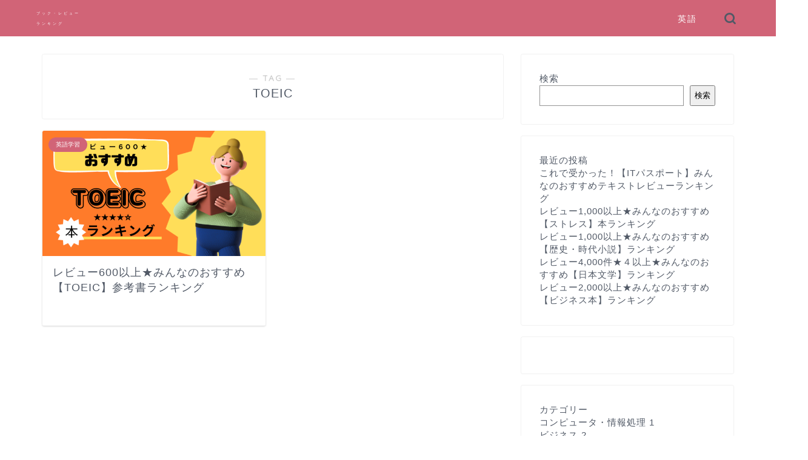

--- FILE ---
content_type: text/html; charset=utf-8
request_url: https://www.google.com/recaptcha/api2/aframe
body_size: 268
content:
<!DOCTYPE HTML><html><head><meta http-equiv="content-type" content="text/html; charset=UTF-8"></head><body><script nonce="7bPfX3aK2sGZHUn6vS4YuA">/** Anti-fraud and anti-abuse applications only. See google.com/recaptcha */ try{var clients={'sodar':'https://pagead2.googlesyndication.com/pagead/sodar?'};window.addEventListener("message",function(a){try{if(a.source===window.parent){var b=JSON.parse(a.data);var c=clients[b['id']];if(c){var d=document.createElement('img');d.src=c+b['params']+'&rc='+(localStorage.getItem("rc::a")?sessionStorage.getItem("rc::b"):"");window.document.body.appendChild(d);sessionStorage.setItem("rc::e",parseInt(sessionStorage.getItem("rc::e")||0)+1);localStorage.setItem("rc::h",'1763996000993');}}}catch(b){}});window.parent.postMessage("_grecaptcha_ready", "*");}catch(b){}</script></body></html>

--- FILE ---
content_type: application/javascript; charset=utf-8;
request_url: https://dalc.valuecommerce.com/app3?p=886340037&_s=https%3A%2F%2Fbook.kijineko55.com%2Ftag%2Ftoeic%2F&vf=iVBORw0KGgoAAAANSUhEUgAAAAMAAAADCAYAAABWKLW%2FAAAAMElEQVQYV2NkFGP4n8FXyPDtzkwGRg8V5v8nM18z%2FPwrzMCYy9X1f96zOIY8AQkGABqJDnhDVPdCAAAAAElFTkSuQmCC
body_size: 706
content:
vc_linkswitch_callback({"t":"69247160","r":"aSRxYAAHwJgDEY3uCooERAqKBtSehQ","ub":"aSRxXwAKSCQDEY3uCooBbQqKC%2FDoeQ%3D%3D","vcid":"6VLgCdho-7xRqOz6BfgweyXPYFljo-es6OwM-rLV0OaLfu8RSqtL4w","vcpub":"0.508056","l":4,"shopping.yahoo.co.jp":{"a":"2695956","m":"2201292","g":"1b38405c8c"},"p":886340037,"paypaymall.yahoo.co.jp":{"a":"2695956","m":"2201292","g":"1b38405c8c"},"s":3503207,"approach.yahoo.co.jp":{"a":"2695956","m":"2201292","g":"1b38405c8c"},"paypaystep.yahoo.co.jp":{"a":"2695956","m":"2201292","g":"1b38405c8c"},"mini-shopping.yahoo.co.jp":{"a":"2695956","m":"2201292","g":"1b38405c8c"},"shopping.geocities.jp":{"a":"2695956","m":"2201292","g":"1b38405c8c"}})